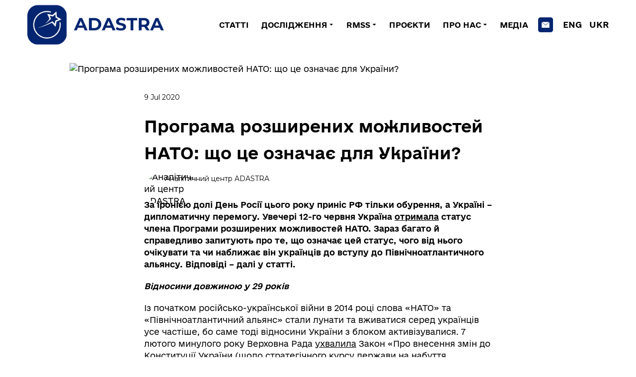

--- FILE ---
content_type: text/html; charset=utf-8
request_url: https://www.google.com/recaptcha/api2/aframe
body_size: 268
content:
<!DOCTYPE HTML><html><head><meta http-equiv="content-type" content="text/html; charset=UTF-8"></head><body><script nonce="z-FIYFeexMcIx0Z-0kUzBQ">/** Anti-fraud and anti-abuse applications only. See google.com/recaptcha */ try{var clients={'sodar':'https://pagead2.googlesyndication.com/pagead/sodar?'};window.addEventListener("message",function(a){try{if(a.source===window.parent){var b=JSON.parse(a.data);var c=clients[b['id']];if(c){var d=document.createElement('img');d.src=c+b['params']+'&rc='+(localStorage.getItem("rc::a")?sessionStorage.getItem("rc::b"):"");window.document.body.appendChild(d);sessionStorage.setItem("rc::e",parseInt(sessionStorage.getItem("rc::e")||0)+1);localStorage.setItem("rc::h",'1769867627900');}}}catch(b){}});window.parent.postMessage("_grecaptcha_ready", "*");}catch(b){}</script></body></html>